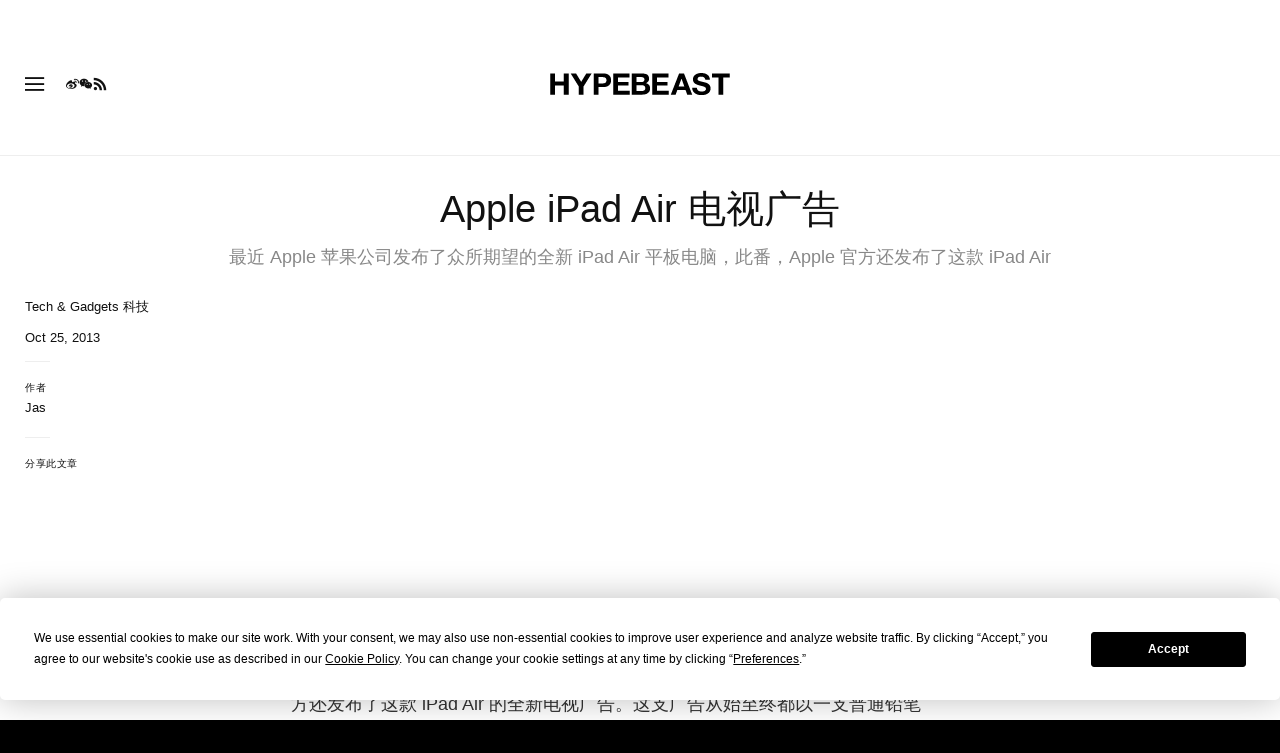

--- FILE ---
content_type: text/html; charset=utf-8
request_url: https://www.google.com/recaptcha/api2/aframe
body_size: 128
content:
<!DOCTYPE HTML><html><head><meta http-equiv="content-type" content="text/html; charset=UTF-8"></head><body><script nonce="kHIqrRpD823qkLPNsIlcDg">/** Anti-fraud and anti-abuse applications only. See google.com/recaptcha */ try{var clients={'sodar':'https://pagead2.googlesyndication.com/pagead/sodar?'};window.addEventListener("message",function(a){try{if(a.source===window.parent){var b=JSON.parse(a.data);var c=clients[b['id']];if(c){var d=document.createElement('img');d.src=c+b['params']+'&rc='+(localStorage.getItem("rc::a")?sessionStorage.getItem("rc::b"):"");window.document.body.appendChild(d);sessionStorage.setItem("rc::e",parseInt(sessionStorage.getItem("rc::e")||0)+1);localStorage.setItem("rc::h",'1768877336176');}}}catch(b){}});window.parent.postMessage("_grecaptcha_ready", "*");}catch(b){}</script></body></html>

--- FILE ---
content_type: text/plain;charset=UTF-8
request_url: https://c.pub.network/v2/c
body_size: -258
content:
502dfab9-ed9d-462a-9d18-bb62d8fd1d72

--- FILE ---
content_type: text/plain;charset=UTF-8
request_url: https://c.pub.network/v2/c
body_size: -111
content:
d92e5e9a-63a2-4fcd-90bf-774307f200fe